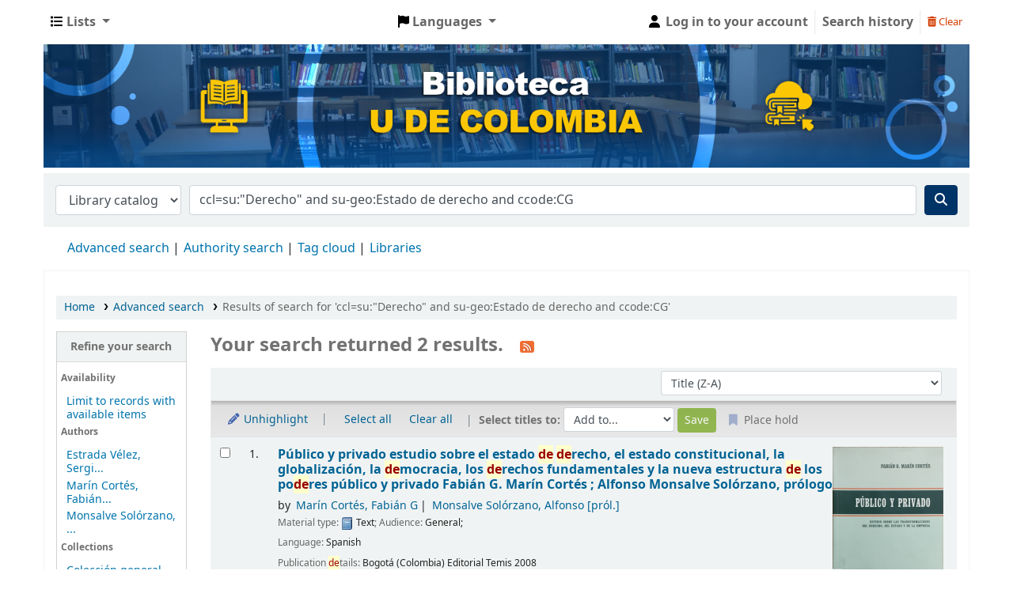

--- FILE ---
content_type: text/html; charset=UTF-8
request_url: http://biblioteca.udecolombia.edu.co/cgi-bin/koha/opac-search.pl?q=ccl=su%3A%22Derecho%22%20and%20su-geo%3AEstado%20de%20derecho%20and%20ccode%3ACG&sort_by=title_dsc&limit=su-geo:Estado%20de%20derecho
body_size: 12155
content:










     


<!DOCTYPE html>
<!-- TEMPLATE FILE: opac-results.tt -->









<html lang="en" class="no-js">
<head>

<title>

    
        Results of search for 'ccl=su:&quot;Derecho&quot; and su-geo:Estado de derecho and ccode:CG'
    

&rsaquo;
Koha online catalog
</title>



<meta http-equiv="Content-Type" content="text/html; charset=utf-8" />
<meta name="generator" content="Koha 23.1106000" /> <!-- leave this for stats -->
<meta name="viewport" content="width=device-width, initial-scale=1" />
<link href="/opac-tmpl/bootstrap/lib/jquery/responsive.dataTables.min_23.1106000.css" type="text/css" rel="stylesheet">

<link rel="shortcut icon" href="https://www.udecolombia.edu.co/wp-content/uploads/2023/11/Favicom.png" type="image/x-icon" />
<link rel="apple-touch-icon" href="https://www.udecolombia.edu.co/wp-content/uploads/2023/11/Favicom.png" type="image/x-icon" />

    
        
    


    <link type="text/css" href="/opac-tmpl/bootstrap/css/opac_23.1106000.css" rel="stylesheet">




    <link rel="stylesheet" type="text/css" media="print" href="/opac-tmpl/bootstrap/css/print_23.1106000.css">


    <style>body{      background-color: #ffffff;      font-family: sans-serif;      font-siza: 14px;}

#logo {
   display: none;
}

#header {
    background-color: #003366; /* Azul oscuro */
    color: white;
}

.btn-primary {
    background-color: #003366; /* Azul oscuro */
    border-color: #003366;
    color: white;
}
.btn-primary:hover {
    background-color: #ffcc00; /* Amarillo dorado al pasar el mouse */
}

a {
    color: #003366; /* Azul oscuro */
}
a:hover {
    color: #ffcc00; /* Amarillo dorado al pasar el mouse */
}</style>




    <link rel="search" type="application/opensearchdescription+xml" href="http://172.16.33.244/cgi-bin/koha/opac-search.pl?format=opensearchdescription" title="Search ">
    <link rel="unapi-server" type="application/xml" title="unAPI" href="http://172.16.33.244/cgi-bin/koha/unapi" />


<script>
    var Koha = {};
    function _(s) { return s } // dummy function for gettext
    const is_logged_in = false
</script>

<script src="/opac-tmpl/bootstrap/js/Gettext_23.1106000.js"></script>
<script src="/opac-tmpl/bootstrap/js/i18n_23.1106000.js"></script>

<link rel="stylesheet" type="text/css" href="/opac-tmpl/lib/fontawesome/css/fontawesome.min_23.1106000.css">
<link type="text/css" href="/opac-tmpl/lib/fontawesome/css/brands.min_23.1106000.css" rel="stylesheet">
<link rel="stylesheet" href="/opac-tmpl/lib/fontawesome/css/solid.min_23.1106000.css" type="text/css">






































































<link rel="alternate" type="application/rss+xml" title=" Search RSS feed" href="http://172.16.33.244/cgi-bin/koha/opac-search.pl?q=ccl=su%3A%22Derecho%22%20and%20su-geo%3AEstado%20de%20derecho%20and%20ccode%3ACG%20and%20su-geo%3AEstado%20de%20derecho&amp;count=50&amp;sort_by=acqdate_dsc&amp;format=rss" />
</head>





    


    




    

<body ID="results" class="branch-default scrollto" >



















































































<button id="scrolltocontent">Skip to main content</button>
<div id="wrapper">
    <div id="header-region" class="noprint">
        <nav class="navbar navbar-expand">
            <div id="logo">
            <a class="navbar-brand" href="/cgi-bin/koha/opac-main.pl">
                
                    Koha online
                
            </a>
            </div>
            
                
                <ul id="cart-list-nav" class="navbar-nav">
                    
                    <li class="divider-vertical"></li>
                    
                        <li class="nav-item dropdown">
                            <a href="/cgi-bin/koha/opac-shelves.pl" title="Show lists" class="nav-link dropdown-toggle" id="listsmenu" data-toggle="dropdown" role="button" aria-label="Show dropdown with detailed list information" aria-haspopup="true" aria-expanded="false"
                                ><i class="fa fa-list fa-icon-black" aria-hidden="true"></i> <span class="listslabel">Lists</span>
                            </a>
                            <div aria-labelledby="listsmenu" role="menu" class="dropdown-menu">
                                
                                
                                
                                    <a class="dropdown-item" href="/cgi-bin/koha/opac-shelves.pl?op=list&amp;public=0" tabindex="-1" role="menuitem"><strong>Your lists</strong></a>
                                    
                                        <a class="dropdown-item" href="/cgi-bin/koha/opac-shelves.pl?op=add_form" tabindex="-1" role="menuitem">Log in to create your own lists</a>
                                    
                                
                            </div> <!-- / .dropdown-menu -->
                        </li> <!-- / .nav-item.dropdown -->
                    
                    

                </ul> <!-- / .navbar-nav -->
            
            
                
                    

    <div id="header_langmenu">
        <ul class="navbar-nav">
            <li class="dropdown">
              <a href="#" title="Switch languages" class="nav-link dropdown-toggle" id="langmenu" data-toggle="dropdown" role="button" aria-haspopup="true" aria-expanded="false"><i class="fa fa-flag fa-icon-black" aria-hidden="true"></i> <span class="langlabel">Languages</span> <b class="caret"></b></a>
                <div aria-labelledby="langmenu" role="menu" class="dropdown-menu dropdown-menu-right">
                    
                        
                            
                                
                                    
                                        <a class="dropdown-item menu-inactive" href="#" tabindex="-1" role="menuitem">
                                            
                                                English
                                            &nbsp;<i class="fa fa-check" aria-hidden="true"></i>
                                        </a>
                                    
                                
                            
                        
                    
                        
                            
                                
                                    
                                        <a class="dropdown-item" href="/cgi-bin/koha/opac-changelanguage.pl?language=es-ES"  tabindex="-1" role="menuitem">
                                            
                                                Español
                                            
                                        </a>
                                    
                                
                            
                        
                    
                </div> <!-- /# .dropdown-menu -->
            </li> <!-- / .dropdown -->
        </ul> <!-- /.nav.pull-right -->
    </div> <!-- /#header_langmenu -->


                
                <ul id="members" class="navbar-nav">
                    <li class="nav-item dropdown">
                        
                            
                                
                                    <a href="/cgi-bin/koha/opac-user.pl" class="nav-link login-link loginModal-trigger"><i class="fa fa-user fa-icon-black fa-fw" aria-hidden="true"></i> <span class="userlabel">Log in to your account</span></a>
                                
                            
                        

                        
                    </li>
                    <!-- Cookie consent button for non logged-in users -->
                    
                        <li style="display:none" id="cookieConsentDivider" class="divider-vertical" aria-hidden="true"></li>
                        <li style="display:none" id="cookieConsentLi" class="nav-item" aria-hidden="true">
                            <a id="cookieConsentButton" href="#" name="Your cookies" class="nav-link" title="View and amend cookies you have consented to" role="button">
                                <i class="fa fa-cookie-bite" aria-hidden="true"></i>
                                <span class="cookieconsentlabel">Your cookies</span>
                            </a>
                        </li>
                    
                    
                        
                            <li class="divider-vertical"></li>
                            <li class="nav-item search_history">
                                <a class="nav-link login-link" href="/cgi-bin/koha/opac-search-history.pl" title="View your search history">Search history</a>
                            </li>
                            <li class="divider-vertical"></li>
                            <li class="nav-item">
                                <a class="nav-link logout clearsh" href="/cgi-bin/koha/opac-search-history.pl?action=delete" title="Delete your search history"><i class="fa fa-trash-can" aria-hidden="true"></i> Clear</a>
                            </li>
                        
                    
                </ul>
            
        </nav> <!-- /navbar -->

        
            <div class="container-fluid">
                <div class="row">
                    <div class="col">
                        
    
        <div id="opacheader">
            
                <div class="default_item">
                    
                    <div class="default_body"><img src="http://biblioteca.udecolombia.edu.co/opac-tmpl/bootstrap/images/banner_opac.png" width="100%" height="auto" alt="Banner" /><!-- no_content --></div>
                </div>
            
        </div>
    

                    </div>
                </div>
            </div>
        

    </div> <!-- / header-region -->

    
        <div class="container-fluid">
            
                <div class="row">
                    <div class="col">
                            <div id="opac-main-search" class="mastheadsearch">
                                
                                    <form name="searchform" method="get" action="/cgi-bin/koha/opac-search.pl" id="searchform">
                                        <div class="form-row align-items-center">
                                            <div class="col-sm-auto order-2 order-sm-2">
                                                <select name="idx" id="masthead_search" class="form-control">
                                                    
                                                        <option value="">Library catalog</option>
                                                    
                                                    
                                                        <option value="ti">Title</option>
                                                    
                                                    
                                                        <option value="au">Author</option>
                                                    
                                                    
                                                        <option value="su">Subject</option>
                                                    
                                                    
                                                        <option value="nb">ISBN</option>
                                                    
                                                    
                                                        <option value="ns">ISSN</option>
                                                    
                                                    
                                                        <option value="se">Series</option>
                                                    
                                                    
                                                        
                                                            <option value="callnum">Call number</option>
                                                        
                                                    
                                                </select>
                                            </div> <!-- /.col-sm-auto -->

                                            <div class="col order-4 order-sm-3">
                                                
                                                    <input type="text" class="transl1 form-control" id="translControl1" name="q" value="ccl=su:&quot;Derecho&quot; and su-geo:Estado de derecho and ccode:CG" /><span id="translControl"></span>
                                                
                                            </div> <!-- /.col -->

                                            
                                                
                                                    
                                                
                                            

                                            <div class="order-5 col-sm-auto">
                                                <button type="submit" id="searchsubmit" class="btn btn-primary" title="Search" aria-label="Search">
                                                    <i class="fa fa-search" aria-hidden="true"></i>
                                                </button>
                                            </div>

                                        </div> <!-- /.form-row -->
                                        <input type="hidden" name="weight_search" value="1">
                                    </form>
                                
                            </div><!-- /#opac-main-search -->
                    </div> <!-- /.col -->
                </div> <!-- /.row -->
            

            <div class="row">
                <ul class="nav" id="moresearches">
                    <li class="nav-item">
                        <a href="/cgi-bin/koha/opac-search.pl">Advanced search</a>
                    </li>
                    
                    
                    
                        <li class="nav-item">
                            <a href="/cgi-bin/koha/opac-authorities-home.pl">Authority search</a>
                        </li>
                    
                    
                    
                        <li class="nav-item">
                            <a href="/cgi-bin/koha/opac-tags.pl">Tag cloud</a>
                        </li>
                    
                    
                    
                    
                    
                    <li class="nav-item">
                        <a id="library_page" href="/cgi-bin/koha/opac-library.pl">
                            
                                <span>Libraries</span>
                            
                        </a>
                    </li>
                    
    

                </ul> <!-- /.nav#moresearches -->
            </div> <!-- /.row -->
        </div> <!-- /.container-fluid -->
    

    <!-- Login form hidden by default, used for modal window -->
    <div id="loginModal" class="modal" tabindex="-1" role="dialog" aria-labelledby="modalLoginLabel" aria-hidden="true">
        <div class="modal-dialog">
            <div class="modal-content">
                <div class="modal-header">
                    <h2 class="modal-title" id="modalLoginLabel">Log in to your account</h2>
                    <button type="button" class="closebtn" data-dismiss="modal" aria-label="Close">
                        <span aria-hidden="true">&times;</span>
                    </button>
                </div>
                <form action="/cgi-bin/koha/opac-user.pl" method="post" name="auth" id="modalAuth">
                    <input type="hidden" name="has-search-query" id="has-search-query" value="" />
                    <div class="modal-body">
                        
                        
                        
                            
                            
                            <input type="hidden" name="koha_login_context" value="opac" />
                            <fieldset class="brief">
                                <div class="local-login">
                                    <label for="muserid">Login:</label><input type="text" id="muserid" name="userid" autocomplete="off" />
                                    <label for="mpassword">Password:</label><input type="password" id="mpassword" name="password" autocomplete="off" />
                                    <fieldset class="action">
                                        <input type="submit" class="btn btn-primary" value="Log in" />
                                    </fieldset>
                                </div>
                                
                                
                                
                            </fieldset>
                        
                    </div>
                </form> <!-- /#auth -->
            </div> <!-- /.modal-content -->
        </div> <!-- /.modal-dialog -->
    </div>  <!-- /#modalAuth  -->
    


    <div class="main">
        
    <nav id="breadcrumbs" aria-label="Breadcrumb" class="breadcrumbs">
        <ol class="breadcrumb">
            
            
                
    
        <li class="breadcrumb-item">
            
                    <a href="/cgi-bin/koha/opac-main.pl" title="Home">Home</a>
                
        </li>
    

                <li class="breadcrumb-item">
            
                        <a href="/cgi-bin/koha/opac-search.pl">Advanced search</a>
                    
        </li>
    

                
                
    
        <li class="breadcrumb-item active">
            <a href="#" aria-current="page">
                
                    
                        <span title="You searched for 'su:&quot;Derecho&quot; and su-geo:Estado de derecho and ccode:CG'">Results of search for 'ccl=su:&quot;Derecho&quot; and su-geo:Estado de derecho and ccode:CG'</span>
                    
                
            </a>
        </li>
            
        </ol>
    </nav>


        

        <div class="container-fluid">
            <div class="row">
                
                    <div class="col-lg-2">
                        <div id="facetcontainer">
                            <!-- FACETS START -->
                            


























    <div id="search-facets">
        <h2><a href="#" class="menu-collapse-toggle">Refine your search</a></h2>
        <ul class="menu-collapse">
            
            <li id="availability_facet"><h3 id="facet-availability">Availability</h3>
                <ul>
                    <li>
                        
                            <a href="/cgi-bin/koha/opac-search.pl?q=ccl=su%3A%22Derecho%22%20and%20su-geo%3AEstado%20de%20derecho%20and%20ccode%3ACG%20and%20su-geo%3AEstado%20de%20derecho&amp;sort_by=title_dsc&amp;limit=available">Limit to records with available items</a>
                        
                    </li>
                </ul>
                
            </li>

            
            
            
            
            
            
            
            
            
            
            
            
            
                
                    <li id="au_id">
                        <h3 id="facet-authors">Authors</h3>
                        
                        
                        
                        
                        
                        
                        
                        
                            
                            
                        
                        
                        <ul>
                            
                            
                              
                            
                            
                              
                            
                            
                            
                            
                            
                                <li>
                            
                                  
                                    
                                    <span class="facet-label"><a href="/cgi-bin/koha/opac-search.pl?q=ccl=su%3A%22Derecho%22%20and%20su-geo%3AEstado%20de%20derecho%20and%20ccode%3ACG%20and%20su-geo%3AEstado%20de%20derecho&amp;sort_by=title_dsc&amp;count=20&limit=au:Estrada%20V%C3%A9lez,%20Sergio%20Iv%C3%A1n" title="Estrada Vélez, Sergio Iván">Estrada Vélez, Sergi...</a></span>
                                    
                                  
                                </li>
                            
                            
                            
                            
                                <li>
                            
                                  
                                    
                                    <span class="facet-label"><a href="/cgi-bin/koha/opac-search.pl?q=ccl=su%3A%22Derecho%22%20and%20su-geo%3AEstado%20de%20derecho%20and%20ccode%3ACG%20and%20su-geo%3AEstado%20de%20derecho&amp;sort_by=title_dsc&amp;count=20&limit=au:Mar%C3%ADn%20Cort%C3%A9s,%20Fabi%C3%A1n%20G." title="Marín Cortés, Fabián G.">Marín Cortés, Fabián...</a></span>
                                    
                                  
                                </li>
                            
                            
                            
                            
                                <li>
                            
                                  
                                    
                                    <span class="facet-label"><a href="/cgi-bin/koha/opac-search.pl?q=ccl=su%3A%22Derecho%22%20and%20su-geo%3AEstado%20de%20derecho%20and%20ccode%3ACG%20and%20su-geo%3AEstado%20de%20derecho&amp;sort_by=title_dsc&amp;count=20&limit=au:Monsalve%20Sol%C3%B3rzano,%20Alfonso" title="Monsalve Solórzano, Alfonso">Monsalve Solórzano, ...</a></span>
                                    
                                  
                                </li>
                            
                            
                        </ul>
                    </li>
                
            
                
                    <li id="ccode_id">
                        
                        
                        
                        
                        
                        
                        <h3 id="facet-collections">Collections</h3>
                        
                        
                            
                            
                        
                        
                        <ul>
                            
                            
                              
                            
                            
                              
                            
                            
                            
                            
                            
                                <li>
                            
                                  
                                    
                                    <span class="facet-label"><a href="/cgi-bin/koha/opac-search.pl?q=ccl=su%3A%22Derecho%22%20and%20su-geo%3AEstado%20de%20derecho%20and%20ccode%3ACG%20and%20su-geo%3AEstado%20de%20derecho&amp;sort_by=title_dsc&amp;count=20&limit=ccode:CG" title="CG">Colección general</a></span>
                                    
                                  
                                </li>
                            
                            
                        </ul>
                    </li>
                
            
                
                    <li id="holdingbranch_id">
                        
                        
                        
                        
                        
                        
                        
                        
                        
                            
                            <h3 id="facet-holding-libraries">Holding libraries</h3>
                        
                        
                        <ul>
                            
                            
                              
                            
                            
                              
                            
                            
                            
                            
                            
                                <li>
                            
                                  
                                    
                                    <span class="facet-label"><a href="/cgi-bin/koha/opac-search.pl?q=ccl=su%3A%22Derecho%22%20and%20su-geo%3AEstado%20de%20derecho%20and%20ccode%3ACG%20and%20su-geo%3AEstado%20de%20derecho&amp;sort_by=title_dsc&amp;count=20&limit=holdingbranch:UDC" title="UDC">U DE COLOMBIA - Biblioteca</a></span>
                                    
                                  
                                </li>
                            
                            
                        </ul>
                    </li>
                
            
                
                    <li id="itype_id">
                        
                        
                        
                        
                        
                        <h3 id="facet-itemtypes">Item types</h3>
                        
                        
                        
                            
                            
                        
                        
                        <ul>
                            
                            
                              
                            
                            
                              
                            
                            
                            
                            
                            
                                <li>
                            
                                  
                                    
                                    <span class="facet-label"><a href="/cgi-bin/koha/opac-search.pl?q=ccl=su%3A%22Derecho%22%20and%20su-geo%3AEstado%20de%20derecho%20and%20ccode%3ACG%20and%20su-geo%3AEstado%20de%20derecho&amp;sort_by=title_dsc&amp;count=20&limit=itype:BK" title="BK">Libros</a></span>
                                    
                                  
                                </li>
                            
                            
                        </ul>
                    </li>
                
            
                
                    <li id="su-geo_id">
                        
                        
                        
                        <h3 id="facet-places">Places</h3>
                        
                        
                        
                        
                        
                            
                            
                        
                        
                        <ul>
                            
                            
                              
                            
                            
                              
                            
                            
                            
                            
                            
                                <li>
                            
                                  
                                    
                                    <span class="facet-label"><a href="/cgi-bin/koha/opac-search.pl?q=ccl=su%3A%22Derecho%22%20and%20su-geo%3AEstado%20de%20derecho%20and%20ccode%3ACG%20and%20su-geo%3AEstado%20de%20derecho&amp;sort_by=title_dsc&amp;count=20&limit=su-geo:Estado%20de%20derecho" title="Estado de derecho">Estado de derecho</a></span>
                                    
                                  
                                </li>
                            
                            
                        </ul>
                    </li>
                
            
                
                    <li id="su-to_id">
                        
                        
                        <h3 id="facet-topics">Topics</h3>
                        
                        
                        
                        
                        
                        
                            
                            
                        
                        
                        <ul>
                            
                            
                              
                            
                            
                              
                            
                            
                            
                            
                            
                                <li>
                            
                                  
                                    
                                    <span class="facet-label"><a href="/cgi-bin/koha/opac-search.pl?q=ccl=su%3A%22Derecho%22%20and%20su-geo%3AEstado%20de%20derecho%20and%20ccode%3ACG%20and%20su-geo%3AEstado%20de%20derecho&amp;sort_by=title_dsc&amp;count=20&limit=su-to:Control%20de%20constitucionalidad" title="Control de constitucionalidad">Control de constituc...</a></span>
                                    
                                  
                                </li>
                            
                            
                            
                            
                                <li>
                            
                                  
                                    
                                    <span class="facet-label"><a href="/cgi-bin/koha/opac-search.pl?q=ccl=su%3A%22Derecho%22%20and%20su-geo%3AEstado%20de%20derecho%20and%20ccode%3ACG%20and%20su-geo%3AEstado%20de%20derecho&amp;sort_by=title_dsc&amp;count=20&limit=su-to:Democracia" title="Democracia">Democracia</a></span>
                                    
                                  
                                </li>
                            
                            
                            
                            
                                <li>
                            
                                  
                                    
                                    <span class="facet-label"><a href="/cgi-bin/koha/opac-search.pl?q=ccl=su%3A%22Derecho%22%20and%20su-geo%3AEstado%20de%20derecho%20and%20ccode%3ACG%20and%20su-geo%3AEstado%20de%20derecho&amp;sort_by=title_dsc&amp;count=20&limit=su-to:Derecho%20administrativo" title="Derecho administrativo">Derecho administrati...</a></span>
                                    
                                  
                                </li>
                            
                            
                            
                            
                                <li>
                            
                                  
                                    
                                    <span class="facet-label"><a href="/cgi-bin/koha/opac-search.pl?q=ccl=su%3A%22Derecho%22%20and%20su-geo%3AEstado%20de%20derecho%20and%20ccode%3ACG%20and%20su-geo%3AEstado%20de%20derecho&amp;sort_by=title_dsc&amp;count=20&limit=su-to:Derecho%20constitucional" title="Derecho constitucional">Derecho constitucion...</a></span>
                                    
                                  
                                </li>
                            
                            
                            
                            
                                <li>
                            
                                  
                                    
                                    <span class="facet-label"><a href="/cgi-bin/koha/opac-search.pl?q=ccl=su%3A%22Derecho%22%20and%20su-geo%3AEstado%20de%20derecho%20and%20ccode%3ACG%20and%20su-geo%3AEstado%20de%20derecho&amp;sort_by=title_dsc&amp;count=20&limit=su-to:Estado%20de%20derecho" title="Estado de derecho">Estado de derecho</a></span>
                                    
                                  
                                </li>
                            
                            
                            
                            
                                <li class="collapsible-facet" style="display:none">
                            
                                  
                                    
                                    <span class="facet-label"><a href="/cgi-bin/koha/opac-search.pl?q=ccl=su%3A%22Derecho%22%20and%20su-geo%3AEstado%20de%20derecho%20and%20ccode%3ACG%20and%20su-geo%3AEstado%20de%20derecho&amp;sort_by=title_dsc&amp;count=20&limit=su-to:Estado%20social%20de%20derecho" title="Estado social de derecho">Estado social de der...</a></span>
                                    
                                  
                                </li>
                            
                            
                            
                            
                                <li class="collapsible-facet" style="display:none">
                            
                                  
                                    
                                    <span class="facet-label"><a href="/cgi-bin/koha/opac-search.pl?q=ccl=su%3A%22Derecho%22%20and%20su-geo%3AEstado%20de%20derecho%20and%20ccode%3ACG%20and%20su-geo%3AEstado%20de%20derecho&amp;sort_by=title_dsc&amp;count=20&limit=su-to:Legitimidad" title="Legitimidad">Legitimidad</a></span>
                                    
                                  
                                </li>
                            
                            
                            
                            
                                <li class="collapsible-facet" style="display:none">
                            
                                  
                                    
                                    <span class="facet-label"><a href="/cgi-bin/koha/opac-search.pl?q=ccl=su%3A%22Derecho%22%20and%20su-geo%3AEstado%20de%20derecho%20and%20ccode%3ACG%20and%20su-geo%3AEstado%20de%20derecho&amp;sort_by=title_dsc&amp;count=20&limit=su-to:Poder%20p%C3%BAblico" title="Poder público">Poder público</a></span>
                                    
                                  
                                </li>
                            
                            
                                <li class="moretoggle">
                                    
                                        
                                    
                                        
                                    
                                        
                                    
                                        
                                    
                                        
                                            <a href="#" aria-label="Show more topics"><strong>Show more</strong></a>
                                        
                                    
                                        
                                    
                                        
                                    
                                        
                                    
                                        
                                    
                                        
                                    
                                        
                                    
                                </li>
                                <li class="moretoggle" style="display:none">
                                    
                                        
                                    
                                        
                                    
                                        
                                    
                                        
                                    
                                        
                                            <a href="#" aria-label="Show fewer topics"><strong>Show less</strong></a>
                                        
                                    
                                        
                                    
                                        
                                    
                                        
                                    
                                        
                                    
                                        
                                    
                                        
                                    
                                </li>
                            
                        </ul>
                    </li>
                
            
        </ul>
    </div>  <!-- / #search-facets -->

    


                            <!-- FACETS END -->
                        </div>
                    </div>
                

                
                    <div class="col-lg-10 maincontent">
                

                
                    
                        <h1 id="numresults">
                            Your search returned 2 results.
                            <a href="http://172.16.33.244/cgi-bin/koha/opac-search.pl?q=ccl=su%3A%22Derecho%22%20and%20su-geo%3AEstado%20de%20derecho%20and%20ccode%3ACG%20and%20su-geo%3AEstado%20de%20derecho&amp;count=50&amp;sort_by=acqdate_dsc&amp;format=rss" class="btn btn-link rsssearchlink noprint" aria-label="Subscribe to this search">
                                <i class="fa fa-rss rsssearchicon" aria-hidden="true" title="Subscribe to this search"></i>
                            </a>
                        </h1>
                        
                    
                

                <div id="userresults">
                    

                    
                        
                    
                    

                    <!-- Search Results Table -->
                    

                        <div class="searchresults">
                            <form action="/cgi-bin/koha/opac-search.pl" method="get" name="bookbag_form" id="bookbag_form">
                                <legend class="sr-only">Sort</legend>
                                
                                    
                                        <input type="hidden" name="q" value="ccl=su:&quot;Derecho&quot; and su-geo:Estado de derecho and ccode:CG and su-geo:Estado de derecho"/>
                                    
                                    
                                

                                <div id="floating">
                                    <div id="toolbar" class="toolbar row align-items-center">
                                        <div id="top-pages" class="col">
                                            


                                        </div>
                                        
                                            <div class="sort_by col-sm-auto">
                                                <label for="sort_by" class="sr-only">Sort by:</label>
                                                <select id="sort_by" class="resort form-control form-control-sm" name="sort_by">
                                                    <option value="relevance">Relevance</option>
<optgroup label="Popularity">
    
        <option value="popularity_dsc">Popularity (most to least)</option>
    
    
        <option value="popularity_asc">Popularity (least to most)</option>
    
</optgroup>
<optgroup label="Author">
    
        <option value="author_az">Author (A-Z)</option>
    
    
        <option value="author_za">Author (Z-A)</option>
    
</optgroup>
<optgroup label="Call number">
    
        <option value="call_number_asc">Call number (0-9 to A-Z)</option>
    
    
        <option value="call_number_dsc">Call number (Z-A to 9-0)</option>
    
</optgroup>
<optgroup label="Dates">
    
        <option value="pubdate_dsc">Publication/Copyright date: Newest to oldest</option>
    
    
        <option value="pubdate_asc">Publication/Copyright date: Oldest to newest</option>
    
    
        <option value="acqdate_dsc">Acquisition date: Newest to oldest</option>
    
    
        <option value="acqdate_asc">Acquisition date: Oldest to newest</option>
    
</optgroup>
<optgroup label="Title">
    
        <option value="title_az">Title (A-Z)</option>
    
    
        <option value="title_za" selected="selected">Title (Z-A)</option>
    
</optgroup>

                                                </select>

                                                
                                            </div> <!-- /.sort_by -->
                                            <div id="sortsubmit" class="sort_by col-auto">
                                                <input type="submit" class="btn btn-primary btn-sm clearfix" value="Go" />
                                            </div> <!-- /.sort_by -->
                                        
                                    </div> <!-- / #toolbar -->

                                    <div class="selections-toolbar toolbar noprint">
                                        
                                            <div class="highlight_controls noprint">
                                                <a href="#" class="btn btn-link btn-sm highlight_toggle" id="highlight_toggle_off"><i class="fa-fw fa-solid fa-pencil" aria-hidden="true"></i> Unhighlight</a>
                                                <a href="#" class="btn btn-link btn-sm highlight_toggle" id="highlight_toggle_on"><i class="fa-fw fa-solid fa-pencil" aria-hidden="true"></i> Highlight</a>
                                            </div>
                                        

                                        <div class="check_control">
                                            <!-- checkall, clearall are now needed for placehold -->
                                            <span class="clearall">
                                                <a id="CheckAll" class="btn btn-link btn-sm" href="#">Select all</a>
                                            </span>
                                            <span class="checkall">
                                                <a id="CheckNone" class="btn btn-link btn-sm" href="#">Clear all</a>
                                            </span>
                                        </div>

                                        <div class="links">
                                            
                                                <span class="selections">Select titles to:</span>
                                            
                                            
                                                <span class="addto">
                                                    <select class="disabled form-control form-control-sm" name="addto" id="addto">
                                                        <option>Add to...</option>
                                                        
                                                        
                                                            
                                                            
                                                            
                                                            <option value="newlist">[ New list ]</option>
                                                        
                                                    </select>
                                                    <input type="submit" class="btn btn-sm btn-primary" value="Save" />
                                                </span>
                                            

                                            
                                                <button class="btn btn-link btn-sm hold disabled" type="button">
                                                    <i class="fa fa-fw fa-bookmark" aria-hidden="true"></i> Place hold
                                                </button>
                                            

                                            
                                        </div> <!-- / .links -->
                                        
                                    </div> <!-- / .selections-toolbar -->
                                </div> <!-- /#floating -->

                                <!-- TABLE RESULTS START -->
                                <table class="table table-striped">
                                    <caption class="sr-only">Results</caption>

                                    <!-- Actual Search Results -->
                                    
                                        <tr>
                                            
                                            
                                                
                                            
                                            <td class="selectcol">
                                                
                                                    
                                                        <input type="checkbox" class="cb" id="bib392" name="biblionumber" value="392" aria-label="Select search result: Público y privado  estudio sobre el estado de derecho, el estado constitucional, la globalización, la democracia, los derechos fundamentales y la nueva estructura de los poderes público y privado"/> <label for="bib392"></label>
                                                    
                                                
                                            </td>

                                            
                                            <td class="numcol">
                                                
                                                    1.
                                                
                                            </td>

                                            

                                            
                                            <td class="bibliocol">
                                                
                                                    
                                                
                                                <div class="coverimages cover-slides itemtype_BK" data-isbn="9583506494" data-imgtitle="Público y privado  estudio sobre el estado de derecho, el estado constitucional, la globalización, la democracia, los derechos fundamentales y la nueva estructura de los poderes público y privado">
                                                    <a class="p1" href="/cgi-bin/koha/opac-detail.pl?biblionumber=392">

                                                        
                                                            <span title="Público y privado  estudio sobre el estado de derecho, el estado constitucional, la globalización, la democracia, los derechos fundamentales y la nueva estructura de los poderes público y privado" class="392" id="local-thumbnail1"></span>
                                                        

                                                        
                                                            
                                                                    <span title="Público y privado  estudio sobre el estado de derecho, el estado constitucional, la globalización, la democracia, los derechos fundamentales y la nueva estructura de los poderes público y privado" id="amazon-thumbnail1"><img src="https://images-na.ssl-images-amazon.com/images/P/9583506494.01.TZZZZZZZ.jpg" alt="" class="item-thumbnail" /></span>
                                                            
                                                        

                                                        

                                                        
                                                            
                                                                <span title="Público y privado  estudio sobre el estado de derecho, el estado constitucional, la globalización, la democracia, los derechos fundamentales y la nueva estructura de los poderes público y privado" class="9583506494" id="gbs-thumbnail1"></span>
                                                            
                                                        

                                                        

                                                        

                                                        
                                                    </a>

                                                    

                                                    

                                                </div>
                                                
                                                    <!-- COinS / Openurl -->
                                                    <span class="Z3988" title="ctx_ver=Z39.88-2004&amp;amp;rft_val_fmt=info%3Aofi%2Ffmt%3Akev%3Amtx%3Abook&amp;amp;rft.genre=book&amp;amp;rft.btitle=P%C3%BAblico%20y%20privado%20%20estudio%20sobre%20el%20estado%20de%20derecho%2C%20el%20estado%20constitucional%2C%20la%20globalizaci%C3%B3n%2C%20la%20democracia%2C%20los%20derechos%20fundamentales%20y%20la%20nueva%20estructura%20de%20los%20poderes%20p%C3%BAblico%20y%20privado&amp;amp;rft.isbn=9789583506499&amp;amp;rft.au=Mar%C3%ADn%20Cort%C3%A9s%2C%20Fabi%C3%A1n%20G.&amp;amp;rft.au=Monsalve%20Sol%C3%B3rzano%2C%20Alfonso&amp;amp;rft.pub=Editorial%20Temis&amp;amp;rft.date=2008"></span>
                                                
                                                <div id="title_summary_392" class="title_summary">

                                                

<a href="/cgi-bin/koha/opac-detail.pl?biblionumber=392" class="title">Público y privado  estudio sobre el estado de derecho, el estado constitucional, la globalización, la democracia, los derechos fundamentales y la nueva estructura de los poderes público y privado <span class="title_resp_stmt">Fabián G. Marín Cortés ; Alfonso Monsalve Solórzano, prólogo </span></a><span class="byAuthor">by</span> <ul class="author resource_list">
<li><a href="/cgi-bin/koha/opac-search.pl?q=au:%22Mar%C3%ADn%20Cort%C3%A9s%2C%20Fabi%C3%A1n%20G.%22">Marín Cortés, Fabián G</a></li>
<li><a href="/cgi-bin/koha/opac-search.pl?q=au:%22Monsalve%20Sol%C3%B3rzano%2C%20Alfonso%22">Monsalve Solórzano, Alfonso<span class="relatorcode"> [pról.]</span></a></li>
</ul><div class="results_summary type">
<span class="results_material_type"><span class="label">Material type: </span><img src="/opac-tmpl/lib/famfamfam/BK.png" alt="Text" class="materialtype mt_icon_BK"> Text</span><span class="results_contents_literary"></span><span class="results_audience"><span class="label">; Audience: </span>
             General;
            </span> </div><span class="results_summary languages"><span class="language"><span class="label">Language: </span><span class="lang_code-spa">Spanish</span><span class="separator"> </span></span></span><div class="results_summary publisher">
<span class="label">Publication details: </span><span class="publisher_place" property="location">Bogotá (Colombia)</span> <span property="name" class="publisher_name">Editorial Temis</span> <span property="datePublished" class="publisher_date">2008</span>
</div><div class="results_summary availability">
<span class="label">Availability: </span><span class="available reallyavailable"><span class="AvailabilityLabel"><strong>Items available for loan: </strong></span><span class="ItemSummary"><span class="available"><span class="ItemBranch">U DE COLOMBIA - Biblioteca</span> (1)<span class="CallNumberAndLabel"><span class="LabelCallNumber">Call number: </span><span class="CallNumber">340.1 M337p</span></span>. </span></span></span>
</div>




                                                

                                                

                                                

                                                

                                                

                                                



                                                
                                                    <div class="results_summary ratings">
                                                        
                                                        
                                                        <div class="br-wrapper br-theme-fontawesome-stars">
                                                            <div class="br-widget br-readonly">
                                                                
                                                                    
                                                                        <a href="#"></a>
                                                                    
                                                                
                                                                    
                                                                        <a href="#"></a>
                                                                    
                                                                
                                                                    
                                                                        <a href="#"></a>
                                                                    
                                                                
                                                                    
                                                                        <a href="#"></a>
                                                                    
                                                                
                                                                    
                                                                        <a href="#"></a>
                                                                    
                                                                
                                                            </div>
                                                        </div>

                                                        
                                                            <br />
                                                        
                                                    </div> <!-- / .results_summary -->
                                                

                                                <div class="actions-menu noprint">
    
        
            
                
                    <span class="actions"><a class="btn btn-link btn-sm" aria-label="Place a hold on Público y privado  estudio sobre el estado de derecho, el estado constitucional, la globalización, la democracia, los derechos fundamentales y la nueva estructura de los poderes público y privado" href="/cgi-bin/koha/opac-reserve.pl?biblionumber=392"><i class="fa fa-fw fa-bookmark" aria-hidden="true"></i> Place hold</a></span>
                
            
        
    

    

    
        
    

    

    

    
</div>


                                                </div>

                                            </td>
                                        </tr>
                                    
                                        <tr>
                                            
                                            
                                                
                                            
                                            <td class="selectcol">
                                                
                                                    
                                                        <input type="checkbox" class="cb" id="bib394" name="biblionumber" value="394" aria-label="Select search result: La excepción de principialidad /"/> <label for="bib394"></label>
                                                    
                                                
                                            </td>

                                            
                                            <td class="numcol">
                                                
                                                    2.
                                                
                                            </td>

                                            

                                            
                                            <td class="bibliocol">
                                                
                                                    
                                                
                                                <div class="coverimages cover-slides itemtype_BK" data-isbn="9583503223" data-imgtitle="La excepción de principialidad /">
                                                    <a class="p1" href="/cgi-bin/koha/opac-detail.pl?biblionumber=394">

                                                        
                                                            <span title="La excepción de principialidad /" class="394" id="local-thumbnail2"></span>
                                                        

                                                        
                                                            
                                                                    <span title="La excepción de principialidad /" id="amazon-thumbnail2"><img src="https://images-na.ssl-images-amazon.com/images/P/9583503223.01.TZZZZZZZ.jpg" alt="" class="item-thumbnail" /></span>
                                                            
                                                        

                                                        

                                                        
                                                            
                                                                <span title="La excepción de principialidad /" class="9583503223" id="gbs-thumbnail2"></span>
                                                            
                                                        

                                                        

                                                        

                                                        
                                                    </a>

                                                    

                                                    

                                                </div>
                                                
                                                    <!-- COinS / Openurl -->
                                                    <span class="Z3988" title="ctx_ver=Z39.88-2004&amp;amp;rft_val_fmt=info%3Aofi%2Ffmt%3Akev%3Amtx%3Abook&amp;amp;rft.genre=book&amp;amp;rft.btitle=La%20excepci%C3%B3n%20de%20principialidad%20%2F&amp;amp;rft.isbn=9583503223&amp;amp;rft.au=Estrada%20V%C3%A9lez%2C%20Sergio%20Iv%C3%A1n&amp;amp;rft.pub=Temis%20%2C&amp;amp;rft.date=2000."></span>
                                                
                                                <div id="title_summary_394" class="title_summary">

                                                

<a href="/cgi-bin/koha/opac-detail.pl?biblionumber=394" class="title">La excepción de principialidad / <span class="title_resp_stmt">Sergio Iván Estrada Vélez. </span></a><span class="byAuthor">by</span> <ul class="author resource_list"><li><a href="/cgi-bin/koha/opac-search.pl?q=an:59050">Estrada Vélez, Sergio Iván</a></li></ul><div class="results_summary type">
<span class="results_material_type"><span class="label">Material type: </span><img src="/opac-tmpl/lib/famfamfam/BK.png" alt="Text" class="materialtype mt_icon_BK"> Text</span><span class="results_contents_literary"><span class="label">; Literary form: </span>
                    Not fiction
                </span><span class="results_audience"><span class="label">; Audience: </span>
             General;
            </span> </div><span class="results_summary languages"><span class="language"><span class="label">Language: </span><span class="lang_code-spa">Spanish</span><span class="separator"> </span></span></span><div class="results_summary publisher">
<span class="label">Publication details: </span><span class="publisher_place" property="location">Bogotá (Colombia) :</span> <span property="name" class="publisher_name">Temis ,</span> <span property="datePublished" class="publisher_date">2000</span>
</div><div class="results_summary availability">
<span class="label">Availability: </span><span class="available reallyavailable"><span class="AvailabilityLabel"><strong>Items available for loan: </strong></span><span class="ItemSummary"><span class="available"><span class="ItemBranch">U DE COLOMBIA - Biblioteca</span> (1)<span class="CallNumberAndLabel"><span class="LabelCallNumber">Call number: </span><span class="CallNumber">342 E82e</span></span>. </span></span></span>
</div>




                                                

                                                

                                                

                                                

                                                

                                                



                                                
                                                    <div class="results_summary ratings">
                                                        
                                                        
                                                        <div class="br-wrapper br-theme-fontawesome-stars">
                                                            <div class="br-widget br-readonly">
                                                                
                                                                    
                                                                        <a href="#"></a>
                                                                    
                                                                
                                                                    
                                                                        <a href="#"></a>
                                                                    
                                                                
                                                                    
                                                                        <a href="#"></a>
                                                                    
                                                                
                                                                    
                                                                        <a href="#"></a>
                                                                    
                                                                
                                                                    
                                                                        <a href="#"></a>
                                                                    
                                                                
                                                            </div>
                                                        </div>

                                                        
                                                            <br />
                                                        
                                                    </div> <!-- / .results_summary -->
                                                

                                                <div class="actions-menu noprint">
    
        
            
                
                    <span class="actions"><a class="btn btn-link btn-sm" aria-label="Place a hold on La excepción de principialidad /" href="/cgi-bin/koha/opac-reserve.pl?biblionumber=394"><i class="fa fa-fw fa-bookmark" aria-hidden="true"></i> Place hold</a></span>
                
            
        
    

    

    
        
    

    

    

    
</div>


                                                </div>

                                            </td>
                                        </tr>
                                    
                                </table>
                            </form> <!-- / #bookbag_form -->

                            <form id="hold_form" name="hold_form" method="get" action="/cgi-bin/koha/opac-reserve.pl">
                                <legend class="sr-only">Pages</legend>
                                <!-- The value will be set by holdBiblioNums() in basket.js -->
                                <input id="hold_form_biblios" type="hidden" name="biblionumbers" value=""/>
                            </form>
                        </div> <!-- / .searchresults -->

                        <div id="bottom-pages">

</div>

                    

                    
                    
                    </div> <!-- / #userresults -->
                </div> <!-- /.span10/12 -->
            </div> <!-- / .row -->
        </div> <!-- / .container-fluid -->
    </div><!-- / .main -->











































































        
        
            <div class="container-fluid">
                <div class="row">
                    <div class="col">
                        
    
        <div id="opaccredits">
            
                <div class="default_item">
                    
                    <div class="default_body"><p align="center"><br />Biblioteca Acad&eacute;mica Corporaci&oacute;n Universitaria U DE COLOMBIA | Tel&eacute;fono: +(57) (4) 2398080 ext. 1112 | E-mail: biblioteca@udecolombia.edu.co | Direcci&oacute;n: Calle 56 N&ordm; 41 &ndash; 147 (Bolivia con Girardot)<br />Horario de atenci&oacute;n: lunes a viernes 8:00 a.m. a 8:00 p.m. - s&aacute;bados 8:00 a.m. a 4:00 p.m.<br /><a href="https://grupoegs.com" target="_blank" rel="noopener">Implementado por Grupo EGS.</a></p></div>
                </div>
            
        </div>
    

                    </div>
                </div>
            </div>
        

        
            <div class="container-fluid">
                <div class="row">
                    <div class="col">
                        <div id="report-koha-url">
                            <div class="row justify-content-between">
                                
                                
                                    <div class="col">
                                        <div id="koha_url" class="clearfix noprint">
                                            <p>Powered by
                                            
                                                <a class="koha_url" rel="nofollow" href="http://koha-community.org">Koha</a>
                                            </p>
                                        </div> <!-- /#koha_url -->
                                    </div> <!-- /.col -->
                                
                            </div> <!-- /.row.justify-content-between -->
                        </div> <!-- /#report-koha-url -->
                    </div> <!-- /.col -->
                </div> <!-- /.row -->
            </div> <!-- /.container-fluid -->
        
    </div> <!-- / #wrapper in masthead.inc -->

    
        
            
                
                    <footer id="changelanguage"  class="noprint">
                        <ul class="nav">
                            <li class="nav-item">
                                <span class="navbar-text">Languages:</span>
                            </li>
                            
                                
                                    
                                        
                                            
                                                <li class="nav-item">
                                                    <a class="nav-link disabled" href="#" tabindex="-1" aria-disabled="true">
                                                        
                                                            English
                                                        
                                                    </a> <!-- /.nav-link -->
                                                </li> <!-- /.nav-item -->
                                            
                                        
                                    
                                
                            
                                
                                    
                                        
                                            
                                                <li class="nav-item">
                                                    <a class="nav-link" href="/cgi-bin/koha/opac-changelanguage.pl?language=es-ES">
                                                        
                                                            Español
                                                        
                                                    </a> <!-- /.nav-link -->
                                                </li> <!-- /.nav-item -->
                                            
                                        
                                    
                                
                            
                        </ul> <!-- /.nav -->
                    </footer> <!-- / #changelanguage -->
                
            
        
    




<!-- CookieConsentedJS code that may run -->


<!-- JavaScript includes -->
<script src="/opac-tmpl/bootstrap/lib/jquery/jquery-3.6.0.min_23.1106000.js"></script>
<script src="/opac-tmpl/bootstrap/lib/jquery/jquery-migrate-3.3.2.min_23.1106000.js"></script>
<script src="/opac-tmpl/bootstrap/lib/bootstrap/js/bootstrap.bundle.min_23.1106000.js"></script>
<script src="/opac-tmpl/bootstrap/lib/fontfaceobserver.min_23.1106000.js"></script>
<script src="/opac-tmpl/bootstrap/lib/enquire.min_23.1106000.js"></script>
<script>
    let logged_in_user_id = "";
</script>
<script src="/opac-tmpl/bootstrap/js/global_23.1106000.js"></script>

    <script src="/opac-tmpl/bootstrap/js/amazonimages_23.1106000.js"></script>


<script>
    
        var query_desc = "su:&quot;Derecho&quot; and su-geo:Estado de derecho and ccode:CG";
        var querystring = "ccl=su:&quot;Derecho&quot; and su-geo:Estado de derecho and ccode:CG";
        var query_cgi = "q=ccl=su%3A%22Derecho%22%20and%20su-geo%3AEstado%20de%20derecho%20and%20ccode%3ACG%20and%20su-geo%3AEstado%20de%20derecho";
    

    
        $(window).load(function() {
            verify_images();
         });
    
    $(".print-large").on("click",function(){
        window.print();
        return false;
    });
    $(".addtoshelf").on("click",function(e){
        e.preventDefault();
        Dopop( this.href );
    });
    $("body").on("click", ".addtocart", function(e){
        e.preventDefault();
        var biblionumber = $(this).data("biblionumber");
        addRecord( biblionumber );
    });
    $("body").on("click", ".cartRemove", function(e){
        e.preventDefault();
        var biblionumber = $(this).data("biblionumber");
        delSingleRecord( biblionumber );
    });
    $(".clearsh").on("click", function(){
        return confirmDelete( _("Are you sure you want to delete your search history?") );
    });

</script>


    <script src="/opac-tmpl/bootstrap/js/basket_23.1106000.js"></script>


<script src="/opac-tmpl/bootstrap/js/tags_23.1106000.js"></script>

    <script src="/opac-tmpl/bootstrap/js/google-jackets_23.1106000.js"></script>




    <script src="/opac-tmpl/bootstrap/js/localcovers_23.1106000.js"></script>






<script src="/opac-tmpl/lib/js-cookie/js.cookie-3.0.1.min_23.1106000.js"></script>
<script>
$(document).ready(function() {
    if($('#searchsubmit').length) {
        $(document).on("click", '#searchsubmit', function(e) {
            Cookies.remove("form_serialized", { path: '/'});
            Cookies.remove("form_serialized_limits", { path: '/'});
            Cookies.remove("search_path_code", { path: '/'});
        });
    }
});
</script>




<script src="/opac-tmpl/lib/dayjs/dayjs.min_23.1106000.js"></script>
<script src="/opac-tmpl/lib/dayjs/plugin/timezone_23.1106000.js"></script>
<script src="/opac-tmpl/lib/dayjs/plugin/utc_23.1106000.js"></script>
<script>
    dayjs.extend(window.dayjs_plugin_utc);
    dayjs.extend(window.dayjs_plugin_timezone);
</script>

<!-- js-date-format.inc -->
<script>
    (function() {
        var def_date_format = 'metric';
        var def_time_format = '24hr';
        var def_tz = 'UTC';

        var get_date_pattern = function(format) {
            var date_pattern = 'YYYY-MM-DD';
            if(format == 'us') date_pattern = 'MM/DD/YYYY';
            if(format == 'metric') date_pattern = 'DD/MM/YYYY';
            if(format == 'dmydot') date_pattern = 'DD.MM.YYYY';
            return date_pattern;
        };

        var get_time_pattern = function(format) {
            var time_pattern = 'HH:mm';
            if(format == '12hr') time_pattern = 'hh:mm a';
            return time_pattern;
        };

        /*
         * A JS equivilent of the KohaDates TT Plugin. Passed an rfc3339 formatted date string,
         * or JS Date, the function will return a date string formatted as per the koha instance config.
         * Optionally accepts a dateformat parameter to allow override of the configured output format
         * as well as a 'withtime' boolean denoting whether to include time or not in the output string.
         */
        window.$date = function(value, options) {
            if(!value) return '';
            var tz = (options&&options.tz)||def_tz;
            var m = dayjs(value);
            if ( ! value.match(/^\d{4}-\d{2}-\d{2}$/ ) ) {
                m = m.tz(tz);
            }

            var dateformat = (options&&options.dateformat)||def_date_format;
            var withtime = (options&&options.withtime)||false;

            if(dateformat=='rfc3339' && withtime) return m.format();

            var timeformat = (options&&options.timeformat)||def_time_format;
            var date_pattern = get_date_pattern(dateformat);
            var time_pattern = !withtime?'':' '+get_time_pattern(timeformat);

            return m.format(date_pattern+time_pattern);
        }

        window.$datetime = function(value, options) {
            options = options||{};
            options.withtime = true;
            return $date(value, options);
        };

        window.$time = function(value, options) {
            if(!value) return '';
            var tz = (options&&options.tz)||def_tz;
            var m = dayjs(value);
            if(tz) m = m.tz(tz);

            var dateformat = (options&&options.dateformat);
            var timeformat = (dateformat=='rfc3339'&&'24hr')||(options&&options.timeformat)||def_time_format;

            return m.format(get_time_pattern(timeformat)+(dateformat=='rfc3339'?':ss'+(!m.isUTC()?'Z':''):''))+(dateformat=='rfc3339' && m.isUTC()?'Z':'');
        }

    })();
</script>
<!-- / js-date-format.inc -->

<script>
    (function() {
        /**
         * Format the biblio response from a Koha RESTful API request.
         * @param  {Object}  biblio  The biblio json object as returned from the Koha RESTful API
         * @param  {Object}  config  A configuration object
         *                           Valid keys are: `link`
         * @return {string}          The formatted HTML string
         */
        window.$biblio_to_html = function(biblio, config) {

            if (biblio === undefined) {
                return ''; // empty string for no biblio
            }

            var title = '<span class="biblio-title">';
            if (biblio.title != null && biblio.title != '') {
                title += escape_str(biblio.title);
            } else {
                title += _("No title");
            }
            title += '</span>';

            // add subtitle
            if (biblio.subtitle != null && biblio.subtitle != '') {
                title += ' <span class="biblio-subtitle">' + escape_str(biblio.subtitle) + '</span>';
            }

            // set title as link
            if (config && config.link) {
                if (config.link === 'marcdetail') {
                    title = '<a href="/cgi-bin/koha/opac-MARCdetail.pl?biblionumber=' + encodeURIComponent(biblio.biblio_id) + '" class="title">' + title + '</a>';
                } else if (config.link === 'labeled_marc') {
                    title = '<a href="/cgi-bin/koha/opac-labeledMARCdetail.pl?biblionumber=' + encodeURIComponent(biblio.biblio_id) + '" class="title">' + title + '</a>';
                } else if (config.link === 'isbd') {
                    title = '<a href="/cgi-bin/koha/opac-ISBDdetail.pl?biblionumber=' + encodeURIComponent(biblio.biblio_id) + '" class="title">' + title + '</a>';
                } else {
                    title = '<a href="/cgi-bin/koha/opac-detail.pl?biblionumber=' + encodeURIComponent(biblio.biblio_id) + '" class="title">' + title + '</a>';
                }
            }

            // add medium
            if (biblio.medium != null && biblio.medium != '') {
                title += ' <span class="biblio-medium">' + escape_str(biblio.medium) + '</span>';
            }

            // add part numbers/names
            let part_numbers = (typeof biblio.part_number === 'string') ? biblio.part_number.split("|") : [];
            let part_names = (typeof biblio.part_name === 'string') ? biblio.part_name.split("|") : [];
            let i = 0;
            while (part_numbers[i] || part_names[i]) {
                if (part_numbers[i]) {
                    title += ' <span class="part-number">' + escape_str(part_numbers[i]) + '</span>';
                }
                if (part_names[i]) {
                    title += ' <span class="part-name">' + escape_str(part_names[i]) + '</span>';
                }
                i++;
            }

            return title;
        };
    })();
</script>


    
    
    <script src="/opac-tmpl/bootstrap/js/authtoresults_23.1106000.js"></script>
    <script src="/opac-tmpl/lib/hc-sticky_23.1106000.js"></script>
    
        <script src="/opac-tmpl/lib/jquery/plugins/jquery.highlight-5_23.1106000.js"></script>
    
    
    
    <script>
        
            function holdMultiple() {
                var checkedBiblioNums = ""; // Separated by "/"
                var checkedCount = 0;
                if(document.bookbag_form.biblionumber.length > 0) {
                    for (var i=0; i < document.bookbag_form.biblionumber.length; i++) {
                        if (document.bookbag_form.biblionumber[i].checked) {
                            checkedBiblioNums += (document.bookbag_form.biblionumber[i].value + "/");
                            checkedCount++;
                        }
                    }
                }

                if (checkedCount > 0) {
                    holdBiblioNums(checkedBiblioNums);
                } else {
                    alert( _("No item was selected") );
                }
            }

            function holdBiblioNums(numList) {
                // numList: biblio numbers separated by "/"
                $("#hold_form_biblios").attr("value", numList);
                $("#hold_form").submit();
            }
        

        


        function enableCheckboxActions(){
            // Enable/disable controls if checkboxes are checked
            var checkedBoxes = $(".cb:checked");
            var controls = $(".selections-toolbar .links a, .selections-toolbar .links input, .selections-toolbar .links select, .selections-toolbar .links label, .selections-toolbar .links button");
            if ($(checkedBoxes).size()) {
                $(".selections").html(_("With selected titles: "));
                $(controls).removeClass("disabled");
            } else {
                $(".selections").html(_("Select titles to: "));
                $(controls).addClass("disabled");
            }
        }

        
            var q_array = new Array();  // holds search terms if available

            function highlightOff() {
                $("td").removeHighlight();
                $(".highlight_toggle").toggle();
            }
            function highlightOn() {
                var x;
                for (x in q_array) {
                    q_array[x] = q_array[x].replace(/\w*:([\w])/, "$1");
                    q_array[x] = q_array[x].toLowerCase();
                    var myStopwords = "and|or|not".toLowerCase().split('|');
                    if ( (q_array[x].length > 0) && ($.inArray(q_array[x], myStopwords) == -1) ) {
                        $(".title").highlight(q_array[x]);
                        $(".author").highlight(q_array[x]);
                        $(".results_summary").highlight(q_array[x]);
                    }
                }
                $(".highlight_toggle").toggle();
            }
        

        $(document).ready(function(){

            $(".moretoggle").click(function(e){
                e.preventDefault();
                $(this).siblings(".collapsible-facet").toggle();
                $(this).siblings(".moretoggle").toggle();
                $(this).toggle();
            });

            
                $('a.title').each(function() {
                    $(this).attr("href", $(this).attr("href") + "&query_desc=su%3A%22Derecho%22%20and%20su-geo%3AEstado%20de%20derecho%20and%20ccode%3ACG");
                });
            

            $(".cb").click(function(){
                enableCheckboxActions();
            });
            enableCheckboxActions();

            $(".br-readonly a").on("click", function(e){
                e.preventDefault();
            });

            $('.resort').change(function() {
                $('#bookbag_form').submit();
            });

            $('#results_per_page').change(function() {
                $('#bookbag_form').submit();
            });

            
                
                    $("#addto").on("change",function(){
                        cartList();
                    });
                    $(".addto").find("input:submit").click(function(){
                        cartList();
                        return false;
                    });
                
            

            function cartList(){
                addtoOption = $("#addto").find("option:selected");
                addtoval = addtoOption.val();
                if(addtoval == "addtolist"){
                    var shelfnumber = addtoOption.attr("id").replace("s","");
                    if (vShelfAdd()) {
                        Dopop('/cgi-bin/koha/opac-addbybiblionumber.pl?selectedshelf='+shelfnumber+'&' + vShelfAdd());
                    }
                    return false;
                } else if(addtoval == "newlist"){
                    
                        alert(_("You must be logged in to create or add to lists"));
                    
                    return false;
                } else if(addtoval == "morelists"){
                    
                        alert(_("You must be logged in to create or add to lists"));
                    
                    return false;
                }
                if(addtoval == "addtocart" || $("#addto").attr("class") == "addtocart"){
                    addMultiple();
                    return false;
                }
            }
            $("#CheckAll").on("click",function(e){
                e.preventDefault();
                $(".cb").prop("checked", true);
                enableCheckboxActions();
            });
            $("#CheckNone").on("click",function(e){
                e.preventDefault();
                $(".cb").prop("checked", false);
                enableCheckboxActions();
            });

            $(".hold").on("click", function(e){
                e.preventDefault();
                holdMultiple();
            });

            
                
                    q_array = query_desc.split(" ");
                    // ensure that we don't have "" at the end of the array, which can
                    // break the highlighter
                    while (q_array.length > 0 && q_array[q_array.length-1] == "") {
                        q_array = q_array.splice(0,-1);
                    }
                    highlightOn();
                    $("#highlight_toggle_on" ).hide().click(function(e) {
                        e.preventDefault();
                        highlightOn();
                    });
                    $("#highlight_toggle_off").show().click(function(e) {
                        e.preventDefault();
                        highlightOff();
                    });
                
                
                
            

            

            
            KOHA.LocalCover.GetCoverFromBibnumber(false);
            KOHA.Google.GetCoverFromIsbn();
            

            

            $("input.newtag").on('keydown', function(e){
                if (e.keyCode == 13) { e.preventDefault(); }
            });

            Sticky = $("#floating");
            Sticky.hcSticky({
                stickTo: ".searchresults",
                stickyClass: "floating"
            });

        });
    </script>







</body>
</html>




--- FILE ---
content_type: text/javascript
request_url: http://biblioteca.udecolombia.edu.co/opac-tmpl/bootstrap/js/google-jackets_23.1106000.js
body_size: 1076
content:
if (typeof KOHA == "undefined" || !KOHA) {
    var KOHA = {};
}

/**
 * A namespace for Google related functions.
 */
KOHA.Google = {


    /**
     * Search all:
     *    <div title="biblionumber" id="isbn" class="gbs-thumbnail"></div>
     * or
     *    <div title="biblionumber" id="isbn" class="gbs-thumbnail-preview"></div>
     * and run a search with all collected isbns to Google Book Search.
     * The result is asynchronously returned by Google and catched by
     * gbsCallBack().
     */
    GetCoverFromIsbn: function(newWindow) {
        var bibkeys = [];
        $("[id^=gbs-thumbnail]").each(function(i) {
            bibkeys.push($(this).attr("class")); // id=isbn
        });
        bibkeys = bibkeys.join(',');
        var scriptElement = document.createElement("script");
        this.openInNewWindow=newWindow;
        scriptElement.setAttribute("id", "jsonScript");
        scriptElement.setAttribute("src",
            "https://books.google.com/books?bibkeys=" + escape(bibkeys) +
            "&jscmd=viewapi&callback=KOHA.Google.gbsCallBack");
        scriptElement.setAttribute("type", "text/javascript");
        document.documentElement.firstChild.appendChild(scriptElement);

    },

    /**
     * Add cover pages <div
     * and link to preview if div id is gbs-thumbnail-preview
     */
    gbsCallBack: function(booksInfo) {
         var target = '';
         if (this.openInNewWindow) {
            target = 'target="_blank" rel="noreferrer" ';
         }
         for (id in booksInfo) {
             var book = booksInfo[id];
             $("[id^=gbs-thumbnail]."+book.bib_key).each(function() {
                 if (typeof(book.thumbnail_url) != "undefined") {
                     if ( $(this).data('use-data-link') ) {
                         var a = document.createElement("a");
                         a.href = book.thumbnail_url;
                         var img = document.createElement("img");
                         img.src = book.thumbnail_url;
                         img.setAttribute('data-link', book.info_url);
                         a.append(img)
                         $(this).empty().append(a);
                     } else {
                         var img = document.createElement("img");
                         img.src = book.thumbnail_url;
                         $(this).empty().append(img);
                         var re = /^gbs-thumbnail-preview/;
                         if ( re.exec($(this).attr("id")) ) {
                             $(this).append(
                                 '<div class="google-books-preview">' +
                                 '<a '+target+'href="' +
                                 book.info_url +
                                 '"><img src="' +
                                 'https://books.google.com/intl/en/googlebooks/images/gbs_preview_sticker1.gif' +
                                 '"></a></div>'
                                 );
                         }
                     }
                 } else {
                     var message = document.createElement("span");
                     $(message).attr("class","no-image");
                     $(message).html(__("No cover image available"));
                     $(this).empty().append(message);
                 }
             });
        }
        this.done = 1;
    }
};
